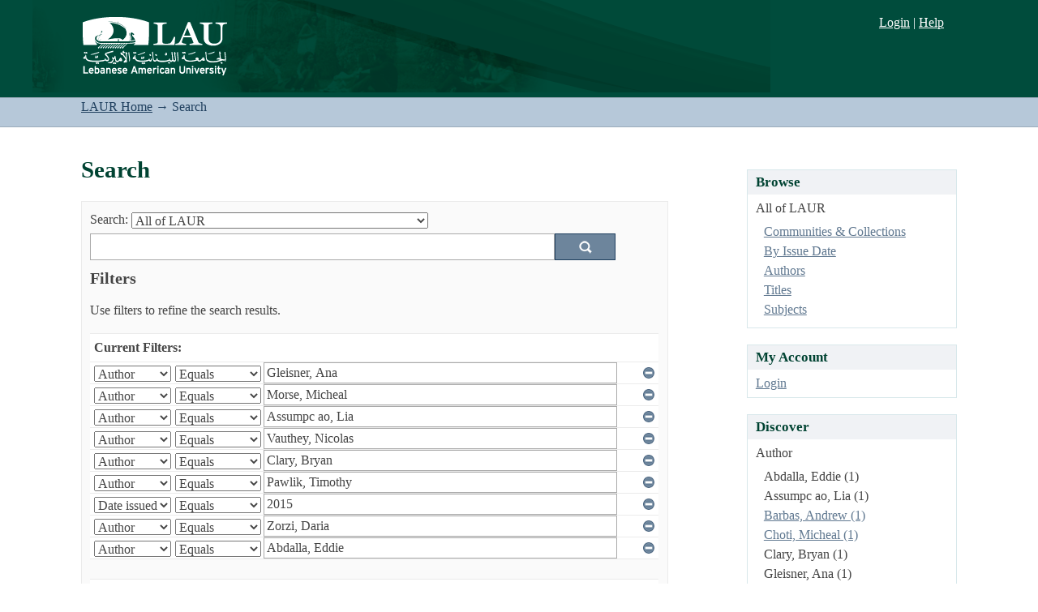

--- FILE ---
content_type: text/css;charset=ISO-8859-1
request_url: https://laur.lau.edu.lb:8443/xmlui/themes/Mirage/lib/css/reset.css
body_size: 2590
content:
/**
 * The contents of this file are subject to the license and copyright
 * detailed in the LICENSE and NOTICE files at the root of the source
 * tree and available online at
 *
 * http://www.dspace.org/license/
 */
/*
  reset.css
*/



/*
  html5doctor.com Reset Stylesheet (Eric Meyer's Reset Reloaded + HTML5 baseline)
  v1.4 2009-07-27 | Authors: Eric Meyer & Richard Clark
  html5doctor.com/html-5-reset-stylesheet/
*/
html, body, div, span, object, iframe,
h1, h2, h3, h4, h5, h6, p, blockquote, pre, tt,
abbr, address, cite, code,
del, dfn, em, img, ins, kbd, q, samp,
small, strong, sub, sup, var,
b, i, 
dl, dt, dd, ol, ul, li,
fieldset, form, label, legend,
table, caption, tbody, tfoot, thead, tr, th, td,
article, aside, figure, footer, header,
hgroup, menu, nav, section, menu,
time, mark, audio, video {
  margin:0;
  padding:0;
  border:0;
  outline:0;
  font-size:100%;
  vertical-align:baseline;
  background:transparent;
}

article, aside, figure, footer, header,
hgroup, nav, section { display:block; }

tt {color: red;}

nav ul { list-style:none; }

blockquote, q { quotes:none; }

blockquote:before, blockquote:after,
q:before, q:after { content:''; content:none; }

a { margin:0; padding:0; font-size:100%; vertical-align:baseline; background:transparent; }

ins { background-color:#ff9; color:#000; text-decoration:none; }

mark { background-color:#ff9; color:#000; font-style:italic; font-weight:bold; }

del { text-decoration: line-through; }

abbr[title], dfn[title] { border-bottom:1px dotted #000; cursor:help; }

/* tables still need cellspacing="0" in the markup */
table { border-collapse:collapse; border-spacing:0; }

hr { display:block; height:1px; border:0; border-top:1px solid #ccc; margin:1em 0; padding:0; }

input, select { vertical-align:middle; }


/*
fonts.css from the YUI Library: developer.yahoo.com/yui/
          Please refer to developer.yahoo.com/yui/fonts/ for font sizing percentages

There are three custom edits:
 * remove arial, helvetica from explicit font stack
 * make the line-height relative and unit-less
 * remove the pre, code styles
*/
/* the below font-family has been modified by Joseph Sayah from sans-serif to courier,
   as per Omar's request
*/
body { font:15px helvetica neue; *font-size:small; *font:x-small; line-height:1.22; }

table { font-size:inherit; font:100%; }

select, input, textarea { font:99% helvetica neue; }


/* normalize monospace sizing
 * en.wikipedia.org/wiki/MediaWiki_talk:Common.css/Archive_11#Teletype_style_fix_for_Chrome
 */
pre, code, kbd, samp { font-family: monospace, helvetica neue; }
